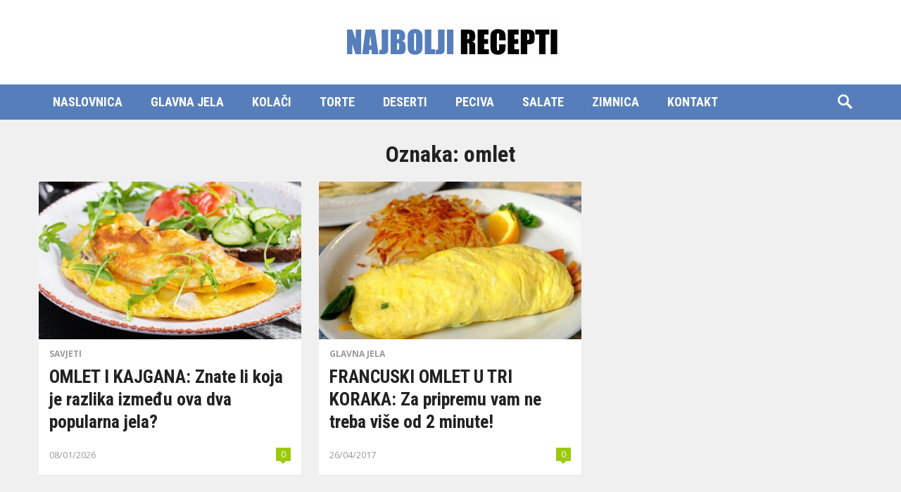

--- FILE ---
content_type: text/html; charset=UTF-8
request_url: https://najboljirecepti.info/tag/omlet/
body_size: 8456
content:
<!DOCTYPE html>
<html lang="hr">
<head>
<!-- Global site tag (gtag.js) - Google Analytics -->
<script async src="https://www.googletagmanager.com/gtag/js?id=G-LQTP6RNTY5"></script>
<script>
  window.dataLayer = window.dataLayer || [];
  function gtag(){dataLayer.push(arguments);}
  gtag('js', new Date());

  gtag('config', 'G-LQTP6RNTY5');
</script>
<script async src="https://pagead2.googlesyndication.com/pagead/js/adsbygoogle.js?client=ca-pub-8987394216414041"
     crossorigin="anonymous"></script>
<meta charset="UTF-8">
<meta name="viewport" content="width=device-width, initial-scale=1">
<meta http-equiv="X-UA-Compatible" content="IE=edge">
<meta name="HandheldFriendly" content="true">
<link rel="profile" href="https://gmpg.org/xfn/11">
<link href="https://fonts.googleapis.com/css?family=Open+Sans:400,400i,700" rel="stylesheet">
<link href="https://fonts.googleapis.com/css?family=Roboto+Condensed:700" rel="stylesheet">

<meta name='robots' content='index, follow, max-image-preview:large, max-snippet:-1, max-video-preview:-1' />

	<!-- This site is optimized with the Yoast SEO plugin v26.8 - https://yoast.com/product/yoast-seo-wordpress/ -->
	<title>Arhiva omlet - Najbolji recepti</title>
	<link rel="canonical" href="https://najboljirecepti.info/tag/omlet/" />
	<meta property="og:locale" content="hr_HR" />
	<meta property="og:type" content="article" />
	<meta property="og:title" content="Arhiva omlet - Najbolji recepti" />
	<meta property="og:url" content="https://najboljirecepti.info/tag/omlet/" />
	<meta property="og:site_name" content="Najbolji recepti" />
	<meta name="twitter:card" content="summary_large_image" />
	<script type="application/ld+json" class="yoast-schema-graph">{"@context":"https://schema.org","@graph":[{"@type":"CollectionPage","@id":"https://najboljirecepti.info/tag/omlet/","url":"https://najboljirecepti.info/tag/omlet/","name":"Arhiva omlet - Najbolji recepti","isPartOf":{"@id":"https://najboljirecepti.info/#website"},"primaryImageOfPage":{"@id":"https://najboljirecepti.info/tag/omlet/#primaryimage"},"image":{"@id":"https://najboljirecepti.info/tag/omlet/#primaryimage"},"thumbnailUrl":"https://najboljirecepti.info/wp-content/uploads/2026/01/omlet-prezena-jaja-FP-21284745.jpg","breadcrumb":{"@id":"https://najboljirecepti.info/tag/omlet/#breadcrumb"},"inLanguage":"hr"},{"@type":"ImageObject","inLanguage":"hr","@id":"https://najboljirecepti.info/tag/omlet/#primaryimage","url":"https://najboljirecepti.info/wp-content/uploads/2026/01/omlet-prezena-jaja-FP-21284745.jpg","contentUrl":"https://najboljirecepti.info/wp-content/uploads/2026/01/omlet-prezena-jaja-FP-21284745.jpg","width":800,"height":533},{"@type":"BreadcrumbList","@id":"https://najboljirecepti.info/tag/omlet/#breadcrumb","itemListElement":[{"@type":"ListItem","position":1,"name":"Početna stranica","item":"https://najboljirecepti.info/"},{"@type":"ListItem","position":2,"name":"omlet"}]},{"@type":"WebSite","@id":"https://najboljirecepti.info/#website","url":"https://najboljirecepti.info/","name":"Najbolji recepti","description":"Slatka i slana jela, zimnica, savjeti...","potentialAction":[{"@type":"SearchAction","target":{"@type":"EntryPoint","urlTemplate":"https://najboljirecepti.info/?s={search_term_string}"},"query-input":{"@type":"PropertyValueSpecification","valueRequired":true,"valueName":"search_term_string"}}],"inLanguage":"hr"}]}</script>
	<!-- / Yoast SEO plugin. -->


<link rel="alternate" type="application/rss+xml" title="Najbolji recepti &raquo; Kanal" href="https://najboljirecepti.info/feed/" />
<link rel="alternate" type="application/rss+xml" title="Najbolji recepti &raquo; Kanal komentara" href="https://najboljirecepti.info/comments/feed/" />
<link rel="alternate" type="application/rss+xml" title="Najbolji recepti &raquo; omlet Kanal oznaka" href="https://najboljirecepti.info/tag/omlet/feed/" />
<!-- najboljirecepti.info is managing ads with Advanced Ads 2.0.16 – https://wpadvancedads.com/ --><script id="najbo-ready">
			window.advanced_ads_ready=function(e,a){a=a||"complete";var d=function(e){return"interactive"===a?"loading"!==e:"complete"===e};d(document.readyState)?e():document.addEventListener("readystatechange",(function(a){d(a.target.readyState)&&e()}),{once:"interactive"===a})},window.advanced_ads_ready_queue=window.advanced_ads_ready_queue||[];		</script>
		<style id='wp-img-auto-sizes-contain-inline-css' type='text/css'>
img:is([sizes=auto i],[sizes^="auto," i]){contain-intrinsic-size:3000px 1500px}
/*# sourceURL=wp-img-auto-sizes-contain-inline-css */
</style>

<style id='wp-emoji-styles-inline-css' type='text/css'>

	img.wp-smiley, img.emoji {
		display: inline !important;
		border: none !important;
		box-shadow: none !important;
		height: 1em !important;
		width: 1em !important;
		margin: 0 0.07em !important;
		vertical-align: -0.1em !important;
		background: none !important;
		padding: 0 !important;
	}
/*# sourceURL=wp-emoji-styles-inline-css */
</style>
<link rel='stylesheet' id='wp-block-library-css' href='https://najboljirecepti.info/wp-includes/css/dist/block-library/style.min.css?ver=6.9' type='text/css' media='all' />
<style id='global-styles-inline-css' type='text/css'>
:root{--wp--preset--aspect-ratio--square: 1;--wp--preset--aspect-ratio--4-3: 4/3;--wp--preset--aspect-ratio--3-4: 3/4;--wp--preset--aspect-ratio--3-2: 3/2;--wp--preset--aspect-ratio--2-3: 2/3;--wp--preset--aspect-ratio--16-9: 16/9;--wp--preset--aspect-ratio--9-16: 9/16;--wp--preset--color--black: #000000;--wp--preset--color--cyan-bluish-gray: #abb8c3;--wp--preset--color--white: #ffffff;--wp--preset--color--pale-pink: #f78da7;--wp--preset--color--vivid-red: #cf2e2e;--wp--preset--color--luminous-vivid-orange: #ff6900;--wp--preset--color--luminous-vivid-amber: #fcb900;--wp--preset--color--light-green-cyan: #7bdcb5;--wp--preset--color--vivid-green-cyan: #00d084;--wp--preset--color--pale-cyan-blue: #8ed1fc;--wp--preset--color--vivid-cyan-blue: #0693e3;--wp--preset--color--vivid-purple: #9b51e0;--wp--preset--gradient--vivid-cyan-blue-to-vivid-purple: linear-gradient(135deg,rgb(6,147,227) 0%,rgb(155,81,224) 100%);--wp--preset--gradient--light-green-cyan-to-vivid-green-cyan: linear-gradient(135deg,rgb(122,220,180) 0%,rgb(0,208,130) 100%);--wp--preset--gradient--luminous-vivid-amber-to-luminous-vivid-orange: linear-gradient(135deg,rgb(252,185,0) 0%,rgb(255,105,0) 100%);--wp--preset--gradient--luminous-vivid-orange-to-vivid-red: linear-gradient(135deg,rgb(255,105,0) 0%,rgb(207,46,46) 100%);--wp--preset--gradient--very-light-gray-to-cyan-bluish-gray: linear-gradient(135deg,rgb(238,238,238) 0%,rgb(169,184,195) 100%);--wp--preset--gradient--cool-to-warm-spectrum: linear-gradient(135deg,rgb(74,234,220) 0%,rgb(151,120,209) 20%,rgb(207,42,186) 40%,rgb(238,44,130) 60%,rgb(251,105,98) 80%,rgb(254,248,76) 100%);--wp--preset--gradient--blush-light-purple: linear-gradient(135deg,rgb(255,206,236) 0%,rgb(152,150,240) 100%);--wp--preset--gradient--blush-bordeaux: linear-gradient(135deg,rgb(254,205,165) 0%,rgb(254,45,45) 50%,rgb(107,0,62) 100%);--wp--preset--gradient--luminous-dusk: linear-gradient(135deg,rgb(255,203,112) 0%,rgb(199,81,192) 50%,rgb(65,88,208) 100%);--wp--preset--gradient--pale-ocean: linear-gradient(135deg,rgb(255,245,203) 0%,rgb(182,227,212) 50%,rgb(51,167,181) 100%);--wp--preset--gradient--electric-grass: linear-gradient(135deg,rgb(202,248,128) 0%,rgb(113,206,126) 100%);--wp--preset--gradient--midnight: linear-gradient(135deg,rgb(2,3,129) 0%,rgb(40,116,252) 100%);--wp--preset--font-size--small: 13px;--wp--preset--font-size--medium: 20px;--wp--preset--font-size--large: 36px;--wp--preset--font-size--x-large: 42px;--wp--preset--spacing--20: 0.44rem;--wp--preset--spacing--30: 0.67rem;--wp--preset--spacing--40: 1rem;--wp--preset--spacing--50: 1.5rem;--wp--preset--spacing--60: 2.25rem;--wp--preset--spacing--70: 3.38rem;--wp--preset--spacing--80: 5.06rem;--wp--preset--shadow--natural: 6px 6px 9px rgba(0, 0, 0, 0.2);--wp--preset--shadow--deep: 12px 12px 50px rgba(0, 0, 0, 0.4);--wp--preset--shadow--sharp: 6px 6px 0px rgba(0, 0, 0, 0.2);--wp--preset--shadow--outlined: 6px 6px 0px -3px rgb(255, 255, 255), 6px 6px rgb(0, 0, 0);--wp--preset--shadow--crisp: 6px 6px 0px rgb(0, 0, 0);}:where(.is-layout-flex){gap: 0.5em;}:where(.is-layout-grid){gap: 0.5em;}body .is-layout-flex{display: flex;}.is-layout-flex{flex-wrap: wrap;align-items: center;}.is-layout-flex > :is(*, div){margin: 0;}body .is-layout-grid{display: grid;}.is-layout-grid > :is(*, div){margin: 0;}:where(.wp-block-columns.is-layout-flex){gap: 2em;}:where(.wp-block-columns.is-layout-grid){gap: 2em;}:where(.wp-block-post-template.is-layout-flex){gap: 1.25em;}:where(.wp-block-post-template.is-layout-grid){gap: 1.25em;}.has-black-color{color: var(--wp--preset--color--black) !important;}.has-cyan-bluish-gray-color{color: var(--wp--preset--color--cyan-bluish-gray) !important;}.has-white-color{color: var(--wp--preset--color--white) !important;}.has-pale-pink-color{color: var(--wp--preset--color--pale-pink) !important;}.has-vivid-red-color{color: var(--wp--preset--color--vivid-red) !important;}.has-luminous-vivid-orange-color{color: var(--wp--preset--color--luminous-vivid-orange) !important;}.has-luminous-vivid-amber-color{color: var(--wp--preset--color--luminous-vivid-amber) !important;}.has-light-green-cyan-color{color: var(--wp--preset--color--light-green-cyan) !important;}.has-vivid-green-cyan-color{color: var(--wp--preset--color--vivid-green-cyan) !important;}.has-pale-cyan-blue-color{color: var(--wp--preset--color--pale-cyan-blue) !important;}.has-vivid-cyan-blue-color{color: var(--wp--preset--color--vivid-cyan-blue) !important;}.has-vivid-purple-color{color: var(--wp--preset--color--vivid-purple) !important;}.has-black-background-color{background-color: var(--wp--preset--color--black) !important;}.has-cyan-bluish-gray-background-color{background-color: var(--wp--preset--color--cyan-bluish-gray) !important;}.has-white-background-color{background-color: var(--wp--preset--color--white) !important;}.has-pale-pink-background-color{background-color: var(--wp--preset--color--pale-pink) !important;}.has-vivid-red-background-color{background-color: var(--wp--preset--color--vivid-red) !important;}.has-luminous-vivid-orange-background-color{background-color: var(--wp--preset--color--luminous-vivid-orange) !important;}.has-luminous-vivid-amber-background-color{background-color: var(--wp--preset--color--luminous-vivid-amber) !important;}.has-light-green-cyan-background-color{background-color: var(--wp--preset--color--light-green-cyan) !important;}.has-vivid-green-cyan-background-color{background-color: var(--wp--preset--color--vivid-green-cyan) !important;}.has-pale-cyan-blue-background-color{background-color: var(--wp--preset--color--pale-cyan-blue) !important;}.has-vivid-cyan-blue-background-color{background-color: var(--wp--preset--color--vivid-cyan-blue) !important;}.has-vivid-purple-background-color{background-color: var(--wp--preset--color--vivid-purple) !important;}.has-black-border-color{border-color: var(--wp--preset--color--black) !important;}.has-cyan-bluish-gray-border-color{border-color: var(--wp--preset--color--cyan-bluish-gray) !important;}.has-white-border-color{border-color: var(--wp--preset--color--white) !important;}.has-pale-pink-border-color{border-color: var(--wp--preset--color--pale-pink) !important;}.has-vivid-red-border-color{border-color: var(--wp--preset--color--vivid-red) !important;}.has-luminous-vivid-orange-border-color{border-color: var(--wp--preset--color--luminous-vivid-orange) !important;}.has-luminous-vivid-amber-border-color{border-color: var(--wp--preset--color--luminous-vivid-amber) !important;}.has-light-green-cyan-border-color{border-color: var(--wp--preset--color--light-green-cyan) !important;}.has-vivid-green-cyan-border-color{border-color: var(--wp--preset--color--vivid-green-cyan) !important;}.has-pale-cyan-blue-border-color{border-color: var(--wp--preset--color--pale-cyan-blue) !important;}.has-vivid-cyan-blue-border-color{border-color: var(--wp--preset--color--vivid-cyan-blue) !important;}.has-vivid-purple-border-color{border-color: var(--wp--preset--color--vivid-purple) !important;}.has-vivid-cyan-blue-to-vivid-purple-gradient-background{background: var(--wp--preset--gradient--vivid-cyan-blue-to-vivid-purple) !important;}.has-light-green-cyan-to-vivid-green-cyan-gradient-background{background: var(--wp--preset--gradient--light-green-cyan-to-vivid-green-cyan) !important;}.has-luminous-vivid-amber-to-luminous-vivid-orange-gradient-background{background: var(--wp--preset--gradient--luminous-vivid-amber-to-luminous-vivid-orange) !important;}.has-luminous-vivid-orange-to-vivid-red-gradient-background{background: var(--wp--preset--gradient--luminous-vivid-orange-to-vivid-red) !important;}.has-very-light-gray-to-cyan-bluish-gray-gradient-background{background: var(--wp--preset--gradient--very-light-gray-to-cyan-bluish-gray) !important;}.has-cool-to-warm-spectrum-gradient-background{background: var(--wp--preset--gradient--cool-to-warm-spectrum) !important;}.has-blush-light-purple-gradient-background{background: var(--wp--preset--gradient--blush-light-purple) !important;}.has-blush-bordeaux-gradient-background{background: var(--wp--preset--gradient--blush-bordeaux) !important;}.has-luminous-dusk-gradient-background{background: var(--wp--preset--gradient--luminous-dusk) !important;}.has-pale-ocean-gradient-background{background: var(--wp--preset--gradient--pale-ocean) !important;}.has-electric-grass-gradient-background{background: var(--wp--preset--gradient--electric-grass) !important;}.has-midnight-gradient-background{background: var(--wp--preset--gradient--midnight) !important;}.has-small-font-size{font-size: var(--wp--preset--font-size--small) !important;}.has-medium-font-size{font-size: var(--wp--preset--font-size--medium) !important;}.has-large-font-size{font-size: var(--wp--preset--font-size--large) !important;}.has-x-large-font-size{font-size: var(--wp--preset--font-size--x-large) !important;}
/*# sourceURL=global-styles-inline-css */
</style>

<style id='classic-theme-styles-inline-css' type='text/css'>
/*! This file is auto-generated */
.wp-block-button__link{color:#fff;background-color:#32373c;border-radius:9999px;box-shadow:none;text-decoration:none;padding:calc(.667em + 2px) calc(1.333em + 2px);font-size:1.125em}.wp-block-file__button{background:#32373c;color:#fff;text-decoration:none}
/*# sourceURL=/wp-includes/css/classic-themes.min.css */
</style>
<link rel='stylesheet' id='mashsb-styles-css' href='https://najboljirecepti.info/wp-content/plugins/mashsharer/assets/css/mashsb.min.css?ver=4.0.47' type='text/css' media='all' />
<style id='mashsb-styles-inline-css' type='text/css'>
.mashsb-count {color:#cccccc;}@media only screen and (min-width:568px){.mashsb-buttons a {min-width: 177px;}}
/*# sourceURL=mashsb-styles-inline-css */
</style>
<link rel='stylesheet' id='newsblock-style-css' href='https://najboljirecepti.info/wp-content/themes/newsblock/style.css?ver=20180523' type='text/css' media='all' />
<link rel='stylesheet' id='genericons-style-css' href='https://najboljirecepti.info/wp-content/themes/newsblock/genericons/genericons.css?ver=6.9' type='text/css' media='all' />
<link rel='stylesheet' id='slicknav-style-css' href='https://najboljirecepti.info/wp-content/themes/newsblock/assets/css/slicknav.css?ver=20170424' type='text/css' media='all' />
<link rel='stylesheet' id='responsive-style-css' href='https://najboljirecepti.info/wp-content/themes/newsblock/responsive.css?ver=20170424' type='text/css' media='all' />
<script type="text/javascript" src="https://najboljirecepti.info/wp-includes/js/jquery/jquery.min.js?ver=3.7.1" id="jquery-core-js"></script>
<script type="text/javascript" src="https://najboljirecepti.info/wp-includes/js/jquery/jquery-migrate.min.js?ver=3.4.1" id="jquery-migrate-js"></script>
<script type="text/javascript" src="https://najboljirecepti.info/wp-content/plugins/related-posts-thumbnails/assets/js/front.min.js?ver=4.3.1" id="rpt_front_style-js"></script>
<script type="text/javascript" src="https://najboljirecepti.info/wp-content/plugins/related-posts-thumbnails/assets/js/lazy-load.js?ver=4.3.1" id="rpt-lazy-load-js"></script>
<link rel="https://api.w.org/" href="https://najboljirecepti.info/wp-json/" /><link rel="alternate" title="JSON" type="application/json" href="https://najboljirecepti.info/wp-json/wp/v2/tags/302" /><link rel="EditURI" type="application/rsd+xml" title="RSD" href="https://najboljirecepti.info/xmlrpc.php?rsd" />
<meta name="generator" content="WordPress 6.9" />
        <style>
            #related_posts_thumbnails li {
                border-right: 1px solid #dddddd;
                background-color: #ffffff            }

            #related_posts_thumbnails li:hover {
                background-color: #eeeeee;
            }

            .relpost_content {
                font-size: 18px;
                color: #333333;
            }

            .relpost-block-single {
                background-color: #ffffff;
                border-right: 1px solid #dddddd;
                border-left: 1px solid #dddddd;
                margin-right: -1px;
            }

            .relpost-block-single:hover {
                background-color: #eeeeee;
            }
        </style>

        

<style type="text/css" media="all">
	h1,h2,h3,h4,h5,h6,
	.sf-menu li a,
	.pagination .page-numbers,
	button,
	.btn,
	input[type="submit"],
	input[type="reset"],
	input[type="button"] {
		font-family: Roboto Condensed, "Helvetica Neue", Helvetica, Arial, sans-serif;;
	}
	body,
	input,
	textarea,
	table,
	.sidebar .widget_ad .widget-title,
	.site-footer .widget_ad .widget-title,
	.content-loop .content-ad .widget-title {
		font-family: Open Sans, "Helvetica Neue", Helvetica, Arial, sans-serif;;
	}
	#primary-bar,
	button,
	.btn,
	input[type="submit"],
	input[type="reset"],
	input[type="button"],
	.pagination .page-numbers:hover,
	.widget_newsletter,
	.header-search .search-submit {
		background-color: #567ebb;
	}
	
	a:hover,
	.sf-menu li li a:hover,
	.setup-notice p a,
	.pagination .page-numbers.current,
	.entry-related h3 span,
	.entry-tags .edit-link a,
	.author-box .author-meta .author-name a,
	.author-box .author-meta .author-name a:hover,
	.author-box .author-meta .author-desc a,
	.page-content a,
	.entry-content a,
	.page-content a:visited,
	.entry-content a:visited,	
	.comment-author a,
	.comment-content a,
	.comment-reply-title small a:hover,
	.sidebar .widget a,
	.sidebar .widget a:hover,
	.sidebar ul li a:hover,
	.read-more a {
		color: #567ebb;
	}
</style>

</head>

<body class="archive tag tag-omlet tag-302 wp-theme-newsblock hfeed aa-prefix-najbo-">
<div id="page" class="site">

	<header id="masthead" class="site-header clear">

		<div class="site-start clear">

			<div class="container">
			
			<div class="site-branding">

								
				<div id="logo">
					<span class="helper"></span>
					<a href="https://najboljirecepti.info/" rel="home">
						<img src="https://najboljirecepti.info/wp-content/uploads/2020/03/nr-logo.png" alt=""/>
					</a>
				</div><!-- #logo -->

				
			</div><!-- .site-branding -->

			<div id="slick-mobile-menu"></div>

			</div><!-- .container -->

		</div><!-- .site-start -->

		<div id="primary-bar" class="clear">

			<div class="container">

			<nav id="primary-nav" class="primary-navigation">

				<div class="menu-menu-1-container"><ul id="primary-menu" class="sf-menu"><li id="menu-item-178690" class="menu-item menu-item-type-custom menu-item-object-custom menu-item-home menu-item-178690"><a href="https://najboljirecepti.info/">Naslovnica</a></li>
<li id="menu-item-173769" class="menu-item menu-item-type-taxonomy menu-item-object-category menu-item-173769"><a href="https://najboljirecepti.info/category/glavna-jela/">Glavna jela</a></li>
<li id="menu-item-173767" class="menu-item menu-item-type-taxonomy menu-item-object-category menu-item-173767"><a href="https://najboljirecepti.info/category/kolaci/">Kolači</a></li>
<li id="menu-item-173768" class="menu-item menu-item-type-taxonomy menu-item-object-category menu-item-173768"><a href="https://najboljirecepti.info/category/torte/">Torte</a></li>
<li id="menu-item-173770" class="menu-item menu-item-type-taxonomy menu-item-object-category menu-item-173770"><a href="https://najboljirecepti.info/category/deserti/">Deserti</a></li>
<li id="menu-item-173771" class="menu-item menu-item-type-taxonomy menu-item-object-category menu-item-173771"><a href="https://najboljirecepti.info/category/peciva/">Peciva</a></li>
<li id="menu-item-173772" class="menu-item menu-item-type-taxonomy menu-item-object-category menu-item-173772"><a href="https://najboljirecepti.info/category/salate/">Salate</a></li>
<li id="menu-item-173773" class="menu-item menu-item-type-taxonomy menu-item-object-category menu-item-173773"><a href="https://najboljirecepti.info/category/zimnica/">Zimnica</a></li>
<li id="menu-item-173765" class="menu-item menu-item-type-custom menu-item-object-custom menu-item-173765"><a href="https://najboljirecepti.info/kontakt/">Kontakt</a></li>
</ul></div>
			</nav><!-- #primary-nav -->

							
				<span class="search-icon">
					<span class="genericon genericon-search"></span>
					<span class="genericon genericon-close"></span>			
				</span>

				

			
				<div class="header-search">
					<form id="searchform" method="get" action="https://najboljirecepti.info/">
						<input type="search" name="s" class="search-input" placeholder="Search for..." autocomplete="off">
						<button type="submit" class="search-submit">Search</button>		
					</form>
				</div><!-- .header-search -->

								

			</div><!-- .container -->

		</div><!-- #primary-bar -->		

	</header><!-- #masthead -->

	<div id="content" class="site-content container clear">

	<div id="primary" class="content-area layout-1c clear">
				
		<main id="main" class="site-main clear">

			<div class="breadcrumbs clear">
				<h1>
					Oznaka: <span>omlet</span>					
				</h1>	
			</div><!-- .breadcrumbs -->		

			<div id="recent-content" class="content-loop">

				<div id="post-8455" class="post-8455 post type-post status-publish format-standard has-post-thumbnail hentry category-savjeti tag-jaja tag-kajgana tag-omlet">	

			<a class="thumbnail-link" href="https://najboljirecepti.info/savjeti/omlet-i-kajgana-znate-li-koja-je-razlika-izmedu-ova-dva-popularna-jela/">
			<div class="thumbnail-wrap">
				<img width="500" height="300" src="https://najboljirecepti.info/wp-content/uploads/2026/01/omlet-prezena-jaja-FP-21284745-500x300.jpg" class="attachment-post_thumb size-post_thumb wp-post-image" alt="" decoding="async" fetchpriority="high" srcset="https://najboljirecepti.info/wp-content/uploads/2026/01/omlet-prezena-jaja-FP-21284745-500x300.jpg 500w, https://najboljirecepti.info/wp-content/uploads/2026/01/omlet-prezena-jaja-FP-21284745-775x465.jpg 775w" sizes="(max-width: 500px) 100vw, 500px" />			</div><!-- .thumbnail-wrap -->
		</a>
	
	<div class="entry-category">
		<a href="https://najboljirecepti.info/category/savjeti/" title="View all posts in Savjeti" >Savjeti</a> 	</div><!-- .entry-category -->

	<h2 class="entry-title"><a href="https://najboljirecepti.info/savjeti/omlet-i-kajgana-znate-li-koja-je-razlika-izmedu-ova-dva-popularna-jela/">OMLET I KAJGANA: Znate li koja je razlika između ova dva popularna jela?</a></h2>

	<div class="entry-meta clear">
	<span class="entry-date">08/01/2026</span>
	<span class="entry-comment-number"><a href="https://najboljirecepti.info/savjeti/omlet-i-kajgana-znate-li-koja-je-razlika-izmedu-ova-dva-popularna-jela/#respond" class="comments-link" >0</a></span>
</div><!-- .entry-meta -->
</div><!-- #post-8455 --><div id="post-1393" class="post-1393 post type-post status-publish format-standard has-post-thumbnail hentry category-glavna-jela tag-jaja tag-omlet">	

			<a class="thumbnail-link" href="https://najboljirecepti.info/glavna-jela/francuski-omlet-u-tri-koraka-za-pripremu-vam-ne-treba-vise-od-2-minute/">
			<div class="thumbnail-wrap">
				<img width="500" height="300" src="https://najboljirecepti.info/wp-content/uploads/2017/04/omlet-bp-800-01-500x300.jpg" class="attachment-post_thumb size-post_thumb wp-post-image" alt="FRANCUSKI OMLET U TRI KORAKA: Za pripremu vam ne treba više od 2 minute!" decoding="async" srcset="https://najboljirecepti.info/wp-content/uploads/2017/04/omlet-bp-800-01-500x300.jpg 500w, https://najboljirecepti.info/wp-content/uploads/2017/04/omlet-bp-800-01-775x465.jpg 775w" sizes="(max-width: 500px) 100vw, 500px" />			</div><!-- .thumbnail-wrap -->
		</a>
	
	<div class="entry-category">
		<a href="https://najboljirecepti.info/category/glavna-jela/" title="View all posts in Glavna jela" >Glavna jela</a> 	</div><!-- .entry-category -->

	<h2 class="entry-title"><a href="https://najboljirecepti.info/glavna-jela/francuski-omlet-u-tri-koraka-za-pripremu-vam-ne-treba-vise-od-2-minute/">FRANCUSKI OMLET U TRI KORAKA: Za pripremu vam ne treba više od 2 minute!</a></h2>

	<div class="entry-meta clear">
	<span class="entry-date">26/04/2017</span>
	<span class="entry-comment-number"><a href="https://najboljirecepti.info/glavna-jela/francuski-omlet-u-tri-koraka-za-pripremu-vam-ne-treba-vise-od-2-minute/#respond" class="comments-link" >0</a></span>
</div><!-- .entry-meta -->
</div><!-- #post-1393 -->
			</div><!-- #recent-content -->

		</main><!-- .site-main -->

		
	</div><!-- #primary -->


	</div><!-- #content .site-content -->

		
	<footer id="colophon" class="site-footer">

		<div class="container">

		
		<div class="clear"></div>

		<div id="site-bottom" class="clear">

			<div class="site-info">

				
				&copy; 2026 <a href="https://najboljirecepti.info">Najbolji recepti</a> - Theme by <a href="https://www.happythemes.com/" target="_blank">HappyThemes</a>

			</div><!-- .site-info -->

			<div class="menu-menu-1-container"><ul id="footer-menu" class="footer-nav"><li class="menu-item menu-item-type-custom menu-item-object-custom menu-item-home menu-item-178690"><a href="https://najboljirecepti.info/">Naslovnica</a></li>
<li class="menu-item menu-item-type-taxonomy menu-item-object-category menu-item-173769"><a href="https://najboljirecepti.info/category/glavna-jela/">Glavna jela</a></li>
<li class="menu-item menu-item-type-taxonomy menu-item-object-category menu-item-173767"><a href="https://najboljirecepti.info/category/kolaci/">Kolači</a></li>
<li class="menu-item menu-item-type-taxonomy menu-item-object-category menu-item-173768"><a href="https://najboljirecepti.info/category/torte/">Torte</a></li>
<li class="menu-item menu-item-type-taxonomy menu-item-object-category menu-item-173770"><a href="https://najboljirecepti.info/category/deserti/">Deserti</a></li>
<li class="menu-item menu-item-type-taxonomy menu-item-object-category menu-item-173771"><a href="https://najboljirecepti.info/category/peciva/">Peciva</a></li>
<li class="menu-item menu-item-type-taxonomy menu-item-object-category menu-item-173772"><a href="https://najboljirecepti.info/category/salate/">Salate</a></li>
<li class="menu-item menu-item-type-taxonomy menu-item-object-category menu-item-173773"><a href="https://najboljirecepti.info/category/zimnica/">Zimnica</a></li>
<li class="menu-item menu-item-type-custom menu-item-object-custom menu-item-173765"><a href="https://najboljirecepti.info/kontakt/">Kontakt</a></li>
</ul></div>	

		</div>
		<!-- #site-bottom -->
		
		</div><!-- .container -->

	</footer><!-- #colophon -->
	
</div><!-- #page -->

<script type="speculationrules">
{"prefetch":[{"source":"document","where":{"and":[{"href_matches":"/*"},{"not":{"href_matches":["/wp-*.php","/wp-admin/*","/wp-content/uploads/*","/wp-content/*","/wp-content/plugins/*","/wp-content/themes/newsblock/*","/*\\?(.+)"]}},{"not":{"selector_matches":"a[rel~=\"nofollow\"]"}},{"not":{"selector_matches":".no-prefetch, .no-prefetch a"}}]},"eagerness":"conservative"}]}
</script>
<script type="text/javascript" id="mashsb-js-extra">
/* <![CDATA[ */
var mashsb = {"shares":"0","round_shares":"1","animate_shares":"0","dynamic_buttons":"0","share_url":"https://najboljirecepti.info/savjeti/omlet-i-kajgana-znate-li-koja-je-razlika-izmedu-ova-dva-popularna-jela/","title":"OMLET+I+KAJGANA%3A+Znate+li+koja+je+razlika+izme%C4%91u+ova+dva+popularna+jela%3F","image":"https://najboljirecepti.info/wp-content/uploads/2026/01/omlet-prezena-jaja-FP-21284745.jpg","desc":"Omlet i kajgana, u \u010demu je razlika? Je li vam ikad palo na pamet ovo pitanje? Znate li odgovor? \r\n\r\nNekoliko jaja razbijenih direktno u tavu, malo soli, mu\u0107enje vilicom koliko se stigne prije nego \u0161to \u2026","hashtag":"","subscribe":"content","subscribe_url":"","activestatus":"1","singular":"0","twitter_popup":"1","refresh":"0","nonce":"a5005f8486","postid":"","servertime":"1769280794","ajaxurl":"https://najboljirecepti.info/wp-admin/admin-ajax.php"};
//# sourceURL=mashsb-js-extra
/* ]]> */
</script>
<script type="text/javascript" src="https://najboljirecepti.info/wp-content/plugins/mashsharer/assets/js/mashsb.min.js?ver=4.0.47" id="mashsb-js"></script>
<script type="text/javascript" src="https://najboljirecepti.info/wp-content/themes/newsblock/assets/js/superfish.js?ver=6.9" id="superfish-js"></script>
<script type="text/javascript" src="https://najboljirecepti.info/wp-content/themes/newsblock/assets/js/jquery.slicknav.min.js?ver=6.9" id="slicknav-js"></script>
<script type="text/javascript" src="https://najboljirecepti.info/wp-content/themes/newsblock/assets/js/modernizr.min.js?ver=6.9" id="modernizr-js"></script>
<script type="text/javascript" src="https://najboljirecepti.info/wp-content/themes/newsblock/assets/js/html5.js?ver=6.9" id="html5-js"></script>
<script type="text/javascript" src="https://najboljirecepti.info/wp-content/themes/newsblock/assets/js/jquery.matchHeight-min.js?ver=6.9" id="match-height-js"></script>
<script type="text/javascript" src="https://najboljirecepti.info/wp-content/themes/newsblock/assets/js/jquery.custom.js?ver=20170424" id="custom-js"></script>
<script type="text/javascript" src="https://najboljirecepti.info/wp-content/plugins/advanced-ads/admin/assets/js/advertisement.js?ver=2.0.16" id="advanced-ads-find-adblocker-js"></script>
<script id="wp-emoji-settings" type="application/json">
{"baseUrl":"https://s.w.org/images/core/emoji/17.0.2/72x72/","ext":".png","svgUrl":"https://s.w.org/images/core/emoji/17.0.2/svg/","svgExt":".svg","source":{"concatemoji":"https://najboljirecepti.info/wp-includes/js/wp-emoji-release.min.js?ver=6.9"}}
</script>
<script type="module">
/* <![CDATA[ */
/*! This file is auto-generated */
const a=JSON.parse(document.getElementById("wp-emoji-settings").textContent),o=(window._wpemojiSettings=a,"wpEmojiSettingsSupports"),s=["flag","emoji"];function i(e){try{var t={supportTests:e,timestamp:(new Date).valueOf()};sessionStorage.setItem(o,JSON.stringify(t))}catch(e){}}function c(e,t,n){e.clearRect(0,0,e.canvas.width,e.canvas.height),e.fillText(t,0,0);t=new Uint32Array(e.getImageData(0,0,e.canvas.width,e.canvas.height).data);e.clearRect(0,0,e.canvas.width,e.canvas.height),e.fillText(n,0,0);const a=new Uint32Array(e.getImageData(0,0,e.canvas.width,e.canvas.height).data);return t.every((e,t)=>e===a[t])}function p(e,t){e.clearRect(0,0,e.canvas.width,e.canvas.height),e.fillText(t,0,0);var n=e.getImageData(16,16,1,1);for(let e=0;e<n.data.length;e++)if(0!==n.data[e])return!1;return!0}function u(e,t,n,a){switch(t){case"flag":return n(e,"\ud83c\udff3\ufe0f\u200d\u26a7\ufe0f","\ud83c\udff3\ufe0f\u200b\u26a7\ufe0f")?!1:!n(e,"\ud83c\udde8\ud83c\uddf6","\ud83c\udde8\u200b\ud83c\uddf6")&&!n(e,"\ud83c\udff4\udb40\udc67\udb40\udc62\udb40\udc65\udb40\udc6e\udb40\udc67\udb40\udc7f","\ud83c\udff4\u200b\udb40\udc67\u200b\udb40\udc62\u200b\udb40\udc65\u200b\udb40\udc6e\u200b\udb40\udc67\u200b\udb40\udc7f");case"emoji":return!a(e,"\ud83e\u1fac8")}return!1}function f(e,t,n,a){let r;const o=(r="undefined"!=typeof WorkerGlobalScope&&self instanceof WorkerGlobalScope?new OffscreenCanvas(300,150):document.createElement("canvas")).getContext("2d",{willReadFrequently:!0}),s=(o.textBaseline="top",o.font="600 32px Arial",{});return e.forEach(e=>{s[e]=t(o,e,n,a)}),s}function r(e){var t=document.createElement("script");t.src=e,t.defer=!0,document.head.appendChild(t)}a.supports={everything:!0,everythingExceptFlag:!0},new Promise(t=>{let n=function(){try{var e=JSON.parse(sessionStorage.getItem(o));if("object"==typeof e&&"number"==typeof e.timestamp&&(new Date).valueOf()<e.timestamp+604800&&"object"==typeof e.supportTests)return e.supportTests}catch(e){}return null}();if(!n){if("undefined"!=typeof Worker&&"undefined"!=typeof OffscreenCanvas&&"undefined"!=typeof URL&&URL.createObjectURL&&"undefined"!=typeof Blob)try{var e="postMessage("+f.toString()+"("+[JSON.stringify(s),u.toString(),c.toString(),p.toString()].join(",")+"));",a=new Blob([e],{type:"text/javascript"});const r=new Worker(URL.createObjectURL(a),{name:"wpTestEmojiSupports"});return void(r.onmessage=e=>{i(n=e.data),r.terminate(),t(n)})}catch(e){}i(n=f(s,u,c,p))}t(n)}).then(e=>{for(const n in e)a.supports[n]=e[n],a.supports.everything=a.supports.everything&&a.supports[n],"flag"!==n&&(a.supports.everythingExceptFlag=a.supports.everythingExceptFlag&&a.supports[n]);var t;a.supports.everythingExceptFlag=a.supports.everythingExceptFlag&&!a.supports.flag,a.supports.everything||((t=a.source||{}).concatemoji?r(t.concatemoji):t.wpemoji&&t.twemoji&&(r(t.twemoji),r(t.wpemoji)))});
//# sourceURL=https://najboljirecepti.info/wp-includes/js/wp-emoji-loader.min.js
/* ]]> */
</script>
<script>!function(){window.advanced_ads_ready_queue=window.advanced_ads_ready_queue||[],advanced_ads_ready_queue.push=window.advanced_ads_ready;for(var d=0,a=advanced_ads_ready_queue.length;d<a;d++)advanced_ads_ready(advanced_ads_ready_queue[d])}();</script>
<script defer src="https://static.cloudflareinsights.com/beacon.min.js/vcd15cbe7772f49c399c6a5babf22c1241717689176015" integrity="sha512-ZpsOmlRQV6y907TI0dKBHq9Md29nnaEIPlkf84rnaERnq6zvWvPUqr2ft8M1aS28oN72PdrCzSjY4U6VaAw1EQ==" data-cf-beacon='{"version":"2024.11.0","token":"0f65419aec5b455791a9051003e837de","r":1,"server_timing":{"name":{"cfCacheStatus":true,"cfEdge":true,"cfExtPri":true,"cfL4":true,"cfOrigin":true,"cfSpeedBrain":true},"location_startswith":null}}' crossorigin="anonymous"></script>
</body>
</html>



<!-- Page cached by LiteSpeed Cache 7.7 on 2026-01-24 19:53:14 -->

--- FILE ---
content_type: text/html; charset=utf-8
request_url: https://www.google.com/recaptcha/api2/aframe
body_size: 268
content:
<!DOCTYPE HTML><html><head><meta http-equiv="content-type" content="text/html; charset=UTF-8"></head><body><script nonce="jGDHWu11SWFSnARUh0aiWA">/** Anti-fraud and anti-abuse applications only. See google.com/recaptcha */ try{var clients={'sodar':'https://pagead2.googlesyndication.com/pagead/sodar?'};window.addEventListener("message",function(a){try{if(a.source===window.parent){var b=JSON.parse(a.data);var c=clients[b['id']];if(c){var d=document.createElement('img');d.src=c+b['params']+'&rc='+(localStorage.getItem("rc::a")?sessionStorage.getItem("rc::b"):"");window.document.body.appendChild(d);sessionStorage.setItem("rc::e",parseInt(sessionStorage.getItem("rc::e")||0)+1);localStorage.setItem("rc::h",'1769280796154');}}}catch(b){}});window.parent.postMessage("_grecaptcha_ready", "*");}catch(b){}</script></body></html>